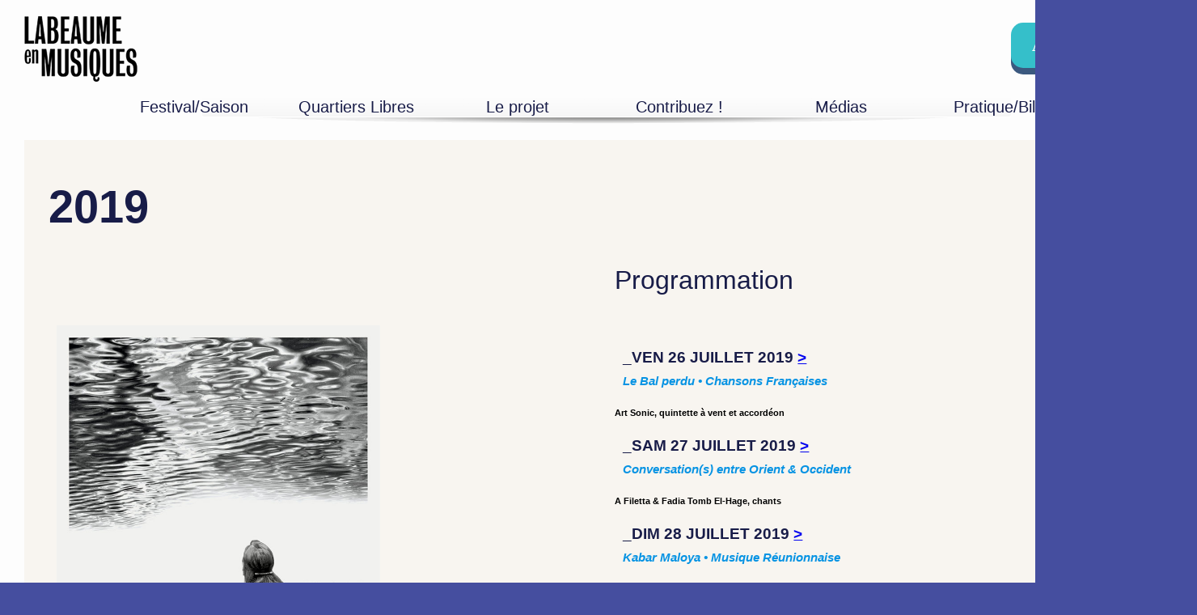

--- FILE ---
content_type: text/css
request_url: https://labeaume-musiques.fr/wp-content/themes/labeaume/style-20210526.css
body_size: 1754
content:
/*
Theme Name: Labeaume en Musiques
Theme URI: 
Author: Original by Atelier chose, fixed & improved by Paul-Emile Lacomblez
Author URI: 
Description: Thème pour le site Labeaume en Musiques
Version: 1.2
*/

body {
	margin:0px;
	padding:0px;
	background-color:#454e9f;
}	

.clr {
	clear:both;
}

/* PAGE ACCUEIL */
#interieur {
	width:1480px;
	margin:0px;
	margin:auto;
	background-color:#fdfdfd;
	padding-top:20px;
}

#interieur #contenu {
	margin-left:30px;
	width:1480px;
	margin-right:30px;
}

#interieur #contenu .left, #interieur #contenu .right {
	width:470px;
	float:none;
}

#interieur #contenu .left {
	margin-right:20px;
}

#interieur #contenu .block {
	background:url(images/left.png) no-repeat bottom #f8f5f0;
	padding-left:10px;
	padding-top:15px;
	padding-bottom:25px;
	position:relative;
	margin-bottom:10px;
	background-color:#ffffff;
}

#interieur #slider {
	margin-left:35px;
	margin-right:35px;
	margin-top:20px;
	margin-bottom:20px;
	width:950px;
	height:300px;
	position:relative;
	overflow:hidden;
}

#interieur header {
	width: 1420px;
	padding-left: 30px;
	padding-right: 30px;
	position:relative;
}

/* PAGE CONTACT */
#interieur #contenu.contact {
	background:url(images/contact.png) no-repeat bottom #f8f5f0;
	padding: 30px 0 30px 30px;
	margin-top:20px;
	width: 930px;
}

#interieur #contenu h1 {
	font-size:56px;
	margin:0px;
	color:#181c48;
	font-family: Trebuchet MS, Helvetica, sans-serif;
	font-weight:bold;
	margin-top:20px;
	margin-bottom:20px;
	max-width: 80%;
}

#interieur #contenu.contact .left, #interieur #contenu.contact .right {
	float:none;
	margin-top:30px;
}

#interieur #contenu.contact .left {
	width:440px;
	background:url(images/bg_contact.png) no-repeat;
	padding-top:150px;
}

#interieur #contenu.contact .right {
	width:440px;
}

/* PAGE PROGRAMMATION */
#interieur #contenu.contact.programme {
	padding-right: 30px;
	width: 1360px;
}

/* BOUTON RESERVATION */
a.resa, a.places {
	background-color: #35bfca;
	box-shadow: 0 8px #3b597f;
	color:#fff !important;
	width:200px;
	height:40px;
	display:block;
	border: none;
	border-radius: 15px;
	text-decoration:none !important;
	text-align: center;
	font-size:21px;
	font-weight:bold;
	font-family:Calibri !important;
	padding-top:16px;
}

a.resa:hover, a.places:hover, a.resa.hover, a.places.hover {
	background-color: #3b597f;
	-webkit-transition: background 0.5s ease-out;
	-moz-transition: background 0.5s ease-out;
	transition: background 0.5s ease-out;
}

a.resa:active, a.places:active, a.resa.active, a.places.active {
	background-color: #3b597f;
	box-shadow: 0 4px #3b597f;
	transform: translateY(4px);
}

a.places {
	position:absolute;
	top:8px;
	right:30px;
}

/* TO CHECK */
a img
{
	border:0px;
}

#interieur header nav {
	position:relative;
	height:32px;
	width: 1420px;
	margin-top:20px;
	-moz-transition: height 0.5s ease-in-out;
	-webkit-transition: height 0.5s ease-in-out;
	-o-transition: height 0.5s ease-in-out;
	-ms-transition: height 0.5s ease-in-out;
	transition: height 0.5s ease-in-out;
	background:url(images/header.png) no-repeat 220px 0px;
	overflow:hidden;
}

#interieur header nav:hover
{
	height: 129px;
	background:url(images/header2.png) no-repeat 220px 21px;
}

#interieur header nav ul 
{
	display: block;
	list-style: none;
	text-align: center;
	font-size: 0;
	-webkit-padding-start: 0 !important;
	-moz-padding-start: 0 !important; /* fix padding mozilla */
}

#interieur header nav ul li
{
	font-family: Trebuchet MS, Helvetica, sans-serif;
	font-weight: 500;
	font-size: 20px;
	color:#808080;
	display: inline-block;
	position: relative;
	width: 200px;
	text-align: center;
}

#interieur header nav > div > ul > li:first-child {
	width: 200px;
}

#interieur header nav ul li a
{
	color:#181c48;
	text-decoration:none;
	text-align: center;
}

#interieur header nav ul li:last-child a
{
	padding-right:0px;
}

#interieur header nav ul li a:hover,
#interieur header nav ul li.current-menu-item a,
#interieur header nav ul li.current-menu-ancestor a
{
	color:#454e9f;
}

#interieur header nav ul li ul
{
	top:30px;
	clear:both;
	position:absolute;
	left:0px;
}

#interieur header nav ul li ul li
{
	float:none;
	width:150px;
	height:auto;
	line-height:16px;
	text-align: left;
	padding-left: 40px;
}
#interieur header nav ul li:first-child ul li
{
	width:180px;
}

#interieur header nav ul li.current-menu-item li a,
#interieur header nav ul li.current-menu-ancestor li a,
#interieur header nav ul li ul li a
{
	color:#181c48;
	font-size:15px;
	padding:0px;
}

#interieur header nav ul li ul li a:hover,
#interieur header nav ul li.current-menu-ancestor li.current-menu-item a,
#interieur header nav ul li ul li.current-menu-item a
{
	color:#1e1e1e;
}

#interieur #contenu h2
{
	margin:0px;
	font-size:32px;
	color:#181c48;
	font-weight:normal;
	font-family: Trebuchet MS, Helvetica, sans-serif;
	margin-bottom:20px;
}

#interieur #contenu  h3,
#interieur #contenu h3
{
	font-size:20px;
	color:#000;
	font-weight:bold;
	font-family: Trebuchet MS, Helvetica, sans-serif;
	margin:0px;
	margin-left:0px;
	margin-bottom:30px;
}

#interieur #contenu  h4,
#interieur #contenu h4
{
	font-size:19px;
	color:#181c48;
	font-family: Arial, Helvetica, sans-serif;
	line-height:20px ;
	margin:0px;
	margin-left:10px;
	margin-bottom:10px;
}
#interieur #contenu  h5,
#interieur #contenu h5
{
	font-size:15px;
	color:#0693e3;
	font-style:italic;
	font-family: Arial, Helvetica, sans-serif;
	margin:0px;
	margin-left:10px;
	margin-bottom:10px;
}
#interieur #contenu .left .block.deux
{
	padding-bottom:65px;
}

#interieur #contenu .left .block.deux h2
{
	color:#fc326f;
	margin-bottom:0px;
}

#interieur #contenu p
{
	color:#181c48;
	font-size:18px;
	font-family: Trebuchet MS, Helvetica, sans-serif;
	line-height:27px;
	margin:0px;
	margin-top:20px;
	margin-left:10px;
	margin-right:10px;
}

#interieur #contenu p span
 {
	color:#181c48;
 }
 
#interieur #contenu p span.date
{
	color:#8f2539;
	font-size:16px;
	font-weight:bold;
	display:inline-block;
	margin-top:5px;
}

#interieur #contenu .left p
{
	padding-left:10px;
	padding-right:10px;
}

#interieur #contenu a.plus
{
	display:block;
	width:36px;
	height:35px;
	background:url(images/fleche.png) no-repeat;
	position:absolute;
	bottom:21px;
	right:13px;
}

#interieur #contenu .center .block,
#interieur #contenu .right .block
{
	padding-top:15px;
	padding-left:10px;
	padding-bottom:65px;
}

#interieur #contenu .center .block h2,
#interieur #contenu .right .block h2
{
	margin-bottom:0px;
}

#interieur #contenu .center .block p,
#interieur #contenu .right .block p
{
	margin-left:10px;
	width:100%;
}

#interieur #contenu .center .block.quatre
{
	margin-top:10px;
}

#interieur #contenu .center .block.quatre h3
{
	margin-bottom:15px;
}

#interieur #contenu .center .block img
{
	margin-bottom:10px;
}


#interieur #contenu p
{
	text-align:justify;
}

#interieur #contenu.contact.programme h3
{
	margin:0px;
}

#interieur #contenu.contact.programme p
{
	margin-top:0px;
	margin-bottom:20px;
	padding-left:0px;
}

#contenu #sommaire,
#contenu #sommaire li
{
	padding:0px;
	margin:0px;
	list-style-type:none;
	font-family: Trebuchet MS, Helvetica, sans-serif;
	margin-bottom:25px;
	margin-top:25px;
}

#contenu #sommaire li
{
	float:none;
	width:20%;
	text-align:center;
	margin-top:0px;
}

#contenu #sommaire li a
{
	text-decoration:none!important;
	color:#999;
}

#interieur header .langues{
	list-style-type: none;
	padding: 0px;
	margin: 0px;
	margin-right: 10px;
}
#interieur header .lang-item{
	float:right;
	margin-right:15px;

}


--- FILE ---
content_type: text/css
request_url: https://labeaume-musiques.fr/wp-content/plugins/c1f/css/styles.css?ver=6.4.7
body_size: 343
content:
/** SLIDERS **/
.c1f_slider
{
	position:relative;
	overflow:hidden;
}

.c1f_slider ul
{
	margin:0px;
	padding:0px;
	list-style-type:none;
	position:absolute;
	left:0;
}

.c1f_slider ul li
{
	margin:0px;
	padding:0px;
	list-style-type:none;
	position:relative;
	float:left;
}


/** FORMS **/
form.cf1-form .container-field
{
	position:relative;
}
form.cf1-form .container-field.error input
{
	color:#d90537;
	
}

form.cf1-form .container-field input:focus
{
	outline-style: none;
}

form.cf1-form .c1f_iframe_form
{
	display:none;
	
}

form.cf1-form .container-field.error input:-moz-placeholder
{
	color:#d90537;
}

form.cf1-form .container-field.error input::-webkit-input-placeholder
{
	color:#d90537;
}

form.cf1-form .container-field span.form-error
{
	color:#d90537;
	display:inline-block;
	font-family:arial;
	font-size:10px;
	position: absolute;
	top: 8px;
	right: 0px;
	padding-right: 16px;
	text-align: right;
	display: block;
	color: #D90537;
}
	
}


form.cf1-form input[type="text"]:focus, input[type="password"]:focus, textarea:focus, textarea
{
	outline: none;
}

form.cf1-form textarea
{
	resize:none;
}

--- FILE ---
content_type: application/javascript
request_url: https://labeaume-musiques.fr/wp-content/plugins/c1f/js/script.js?ver=1.0
body_size: 2222
content:
/** Chargement **/
window.onload = function()
{
	c1f_init_forms();
	init_sliders();
	init_onglets();
	
	$('#popins, #bgpopins').click(function(e){
		if ($(e.target).attr("id") == 'popins' || $(e.target).attr("id") == 'bgpopins') { // if the click was not within $box
			closePopin('#popins .pop.open');
		}
	});

}

function init_sliders()
{
	$('.c1f_slider').each(function(){
		$(this).children('ul').width($(this).width() * ($(this).children('ul').children('li').size()+1));
		$(this).children('ul').height($(this).height());
		$(this).children('ul').children('li').width($(this).width());
		$(this).children('ul').children('li').height($(this).height());
		$(this).find('a.prev').click(function(){
			return c1f_move_slide(this, -1);
		});
		
		$(this).siblings('a.prev').click(function(){
			return c1f_move_slide_sib(this, -1);
		});
		
		$(this).find('a.next').click(function(){
			return c1f_move_slide(this, 1);
		});
		
		$(this).siblings('a.next').click(function(){
			return c1f_move_slide_sib(this, 1);
		});
		
		
		if($(this).hasClass('autoplay'))
		{
			var cnt_i = 100;
			$(this).data('timer', 5000);
			while(cnt_i <= 10000)
			{
				if($(this).hasClass('t'+cnt_i))
				{
					$(this).data('timer', cnt_i);
				}
				cnt_i+=100;
			}
			if($(this).siblings('a.next').length>0) 
			{	
				var slide = $(this).siblings('a.next');
				setTimeout( function() { c1f_slider_autoplay_sib(slide); } ,$(this).data('timer'));
			}
			else  
			{	
				var slide = $(this).find('a.next');
				setTimeout( function() { c1f_slider_autoplay(slide); } ,$(this).data('timer'));
			}
		}
	});
	
	$('.c1f_bullets').each(function() {
		var slider = '';
		$($(this).attr('class').split(' ')).each(function() { 
			if (this !== '') {
				if(this.search('/for_/i'))
				{
					slider = this.replace('for_', '');
				}
			}    
		});
		$(this).data('slider', slider);
		if($('#'+slider).length > 0)
		{
			$('#'+slider).data('bullets', $(this));
		}
		
		html = '';
		var cnt = 0;
		while(cnt < $('#'+slider).children('ul').children('li').length)
		{
			if(html == '')
			{
				html += '<a href="javascript:void(0);" class="active"></a>';
			}
			else
			{
				html += '<a href="javascript:void(0);"></a>';
			}
			cnt++;
		}
		$(this).html(html);
		
		$(this).find('a').click(function() {
			
			if($('#'+$(this).parent().data('slider')).length > 0)
			{
				c1f_pos_slide($('#'+$(this).parent().data('slider')), $(this).index());
			}
		});

	});
}

function c1f_slider_autoplay(slide)
{
	c1f_move_slide(slide, 1);
	var s2 = slide;
	setTimeout( function() { c1f_slider_autoplay(s2); } , $(slide).parent().data('timer'));
}

function c1f_slider_autoplay_sib(slide)
{
	c1f_move_slide_sib(slide, 1);
	var s2 = slide;
	setTimeout( function() { c1f_slider_autoplay_sib(s2); } , $(slide).siblings('.c1f_slider').data('timer'));
}

function change_active_bullet(slide)
{
	//alert($(slide).get(0).tagName);
	if(bullets = $(slide).data('bullets'))
	{
		$(bullets).find('a').removeClass('active');
		var pos = Math.abs( $(slide).children('ul').position().left / $(slide).width() );
		$(bullets).children('a').eq(pos).addClass('active');
	}
}


function init_onglets()
{
	$('.c1f_tabs ul li a').click(function(){
		$(this).parent().parent().find('li a').removeClass('active');
		$(this).addClass('active');
		$(this).parent().parent().parent().find('div').removeClass('active');
		$(this).parent().parent().parent().find('div').slice($(this).parent().index(), $(this).parent().index()+1).addClass('active');
		return false;
	});
}

function c1f_pos_slide(slide, n)
{

	var new_left = -1*n*$(slide).width();
	$(slide).children('ul').animate({left: new_left+'px'}, 400, 'swing', function() { change_active_bullet($(this).parent())});
	
	return false;
}


function c1f_move_slide(slide, n)
{
	if(n>0)
	{
		if($(slide).siblings('ul').position().left > -1*(($(slide).parent().children('ul').children('li').size()-1) * $(slide).parent().width()))
		{
			var new_left = $(slide).siblings('ul').position().left - $(slide).parent().width();
			$(slide).siblings('ul').animate({left: new_left+'px'}, 400, 'swing', function() { change_active_bullet($(slide).parent())});
		}
		else if($(slide).parent().hasClass('loop'))
		{
			var new_left = 0;
			$(slide).siblings('ul').animate({left: new_left+'px'}, 400, 'swing', function() { change_active_bullet($(slide).parent())});
		}
	}
	else
	{
		if($(slide).siblings('ul').position().left < 0)
		{
			var new_left = $(slide).siblings('ul').position().left + $(slide).parent().width();
			$(slide).siblings('ul').animate({left: new_left+'px'}, 400, 'swing', function() { change_active_bullet($(slide).parent())});
		}
		else if($(slide).parent().hasClass('loop'))
		{
			var new_left = -1*(($(slide).parent().children('ul').children('li').size()-1) * $(slide).parent().width());
			$(slide).siblings('ul').animate({left: new_left+'px'}, 400, 'swing', function() { change_active_bullet($(slide).parent())});
		}
		return false;
	}
	return false;
}

function c1f_move_slide_sib(slide, n)
{
	
	if(n>0)
	{
		if($(slide).siblings('.c1f_slider').children('ul').position().left > -1*(($(slide).siblings('.c1f_slider').children('ul').children('li').size()-1) * $(slide).siblings('.c1f_slider').width()))
		{
			var new_left = $(slide).siblings('.c1f_slider').children('ul').position().left - $(slide).siblings('.c1f_slider').width();
			$(slide).siblings('.c1f_slider').children('ul').animate({left: new_left+'px'}, 400, 'swing', function() { change_active_bullet($(slide).siblings('.c1f_slider'))});
		}
		else if($(slide).siblings('.c1f_slider').hasClass('loop'))
		{
			var new_left = 0;
			$(slide).siblings('.c1f_slider').children('ul').animate({left: new_left+'px'}, 400, 'swing', function() { change_active_bullet($(slide).siblings('.c1f_slider'))});
		}
	}
	else
	{
		if($(slide).siblings('.c1f_slider').children('ul').position().left < 0)
		{
			var new_left = $(slide).siblings('.c1f_slider').children('ul').position().left + $(slide).siblings('.c1f_slider').width();
			$(slide).siblings('.c1f_slider').children('ul').animate({left: new_left+'px'}, 400, 'swing', function() { change_active_bullet($(slide).siblings('.c1f_slider'))});
		}
		else if($(slide).siblings('.c1f_slider').hasClass('loop'))
		{
			var new_left = -1*(($(slide).siblings('.c1f_slider').children('ul').children('li').size()-1) * $(slide).siblings('.c1f_slider').width());
			$(slide).siblings('.c1f_slider').children('ul').animate({left: new_left+'px'}, 400, 'swing', function() { change_active_bullet($(slide).siblings('.c1f_slider'))});
		}
		return false;
	}
	return false;
}

function openPopin(popin, style)
{
	closePopin('#popins .pop.open');
	if($('#bgpopins')) $('#bgpopins').show();
	$('#popins').show();
	switch(style)
	{
		case 'fadeIn':
		case 'fadein':
			$('#pop-'+popin).fadeIn();
		break;
		case 'desc':
			$('#pop-'+popin).css('top', '-5000px');
			$('#pop-'+popin).annimate({top:'50px'}, 500);
		break;
		case 'none':
		default:
			$('#pop-'+popin).show();
		break;
	}
	$('#pop-'+popin).addClass('open');
}


function closePopin(popin, style)
{
	$('#popins').hide();
	switch(style)
	{
		case 'fadeOut':
		case 'fadeout':
			$(popin).fadeOut();
		break;
		case 'none':
		default:
			$(popin).hide();
		break;
	}
	$(popin).removeClass('open');
	if($('#bgpopins')) $('#bgpopins').hide();
}


function addLoadEvent(func) {  
   var oldonload = window.onload;  
   if (typeof window.onload != 'function') {  
     window.onload = func;  
   } else {  
     window.onload = function() {  
       if (oldonload) {  
         oldonload();  
       }  
       func();  
     }  
   }  
}

/** FORMS **/
function c1f_init_forms()
{
	$("form.cf1-form .container-field").hover(function() {
		$(this).find('.form-error').fadeOut();
		$(this).removeClass('error');
	});
	
	
	 $('form.cf1-form.ajax-get').on('submit', function() {
		$('.container-field.error').removeClass('error');
		$(this).find('span.form-error').remove();
		var url    = home_url+'/wp-content/plugins/c1f/ajax/form.php';
		var inputs = $(this).find('input', 'texatrea', 'select');
		var query  = new Object();
		$.each($(this).serializeArray(), function(i, field) {
			query[field.name] = field.value;
		});
		var form_id = $(this).attr('id');
		$.get(url, query, function(data){
			validate_c1f_form(data, form_id, query);
		}, 'json');
		return false;
    });
	
	$('form.cf1-form.ajax-post').on('submit', function() {
		$('.container-field.error').removeClass('error');
		$(this).find('span.form-error').remove();
		var url    = home_url+'/wp-content/plugins/c1f/ajax/form.php';
		var inputs = $(this).find('input', 'texatrea', 'select');
		var query  = new Object();
		$.each($(this).serializeArray(), function(i, field) {
			query[field.name] = field.value;
		});
		var form_id = $(this).attr('id');
		$.post(url, query, function(data, form_id){
			validate_c1f_form(data, form_id, query);
		}, 'json');
		
		return false;
    });
	
	$('form.cf1-form input').on('focus', function() {  SwapOnFocus(this) } );
	$('form.cf1-form input').on('blur', function() {  SwapOnBlur(this) } );
}

function clear_form_elements(ele) {
    $(ele).find(':input').each(function() {
        switch(this.type) {
            case 'password':
            case 'select-multiple':
            case 'select-one':
            case 'text':
            case 'textarea':
                $(this).val('');
                break;
            case 'checkbox':
            case 'radio':
                this.checked = false;
        }
    });

}

function validate_c1f_form(data, form, query)
{
	$.each(data.errors, function(i, item) {
		$('#container_field_'+data.form_id+'_'+i).append('<span class="form-error ajax">'+item+'</span>');
		$('#container_field_'+data.form_id+'_'+i).addClass('error');
		
	  });
	 // alert(data.form_id);
	 $('#cf1_form_'+data.form_id+' form.cf1-form .form-error.ajax').fadeIn();
	 $("form.cf1-form .container-field").hover(function() {
		$(this).find('.form-error').fadeOut();
	});
	if(data.debug != '')
	{
		alert(data.debug);
	}
	eval(data.action);
	if(data.valid) clear_form_elements('#cf1_form_'+data.form_id);
}

function SwapOnFocus(input) {

	input.plchldr = $(input).attr('placeholder');
	$(input).removeAttr('placeholder');

}

function SwapOnBlur(input) {
    $(input).attr('placeholder', input.plchldr);
}

